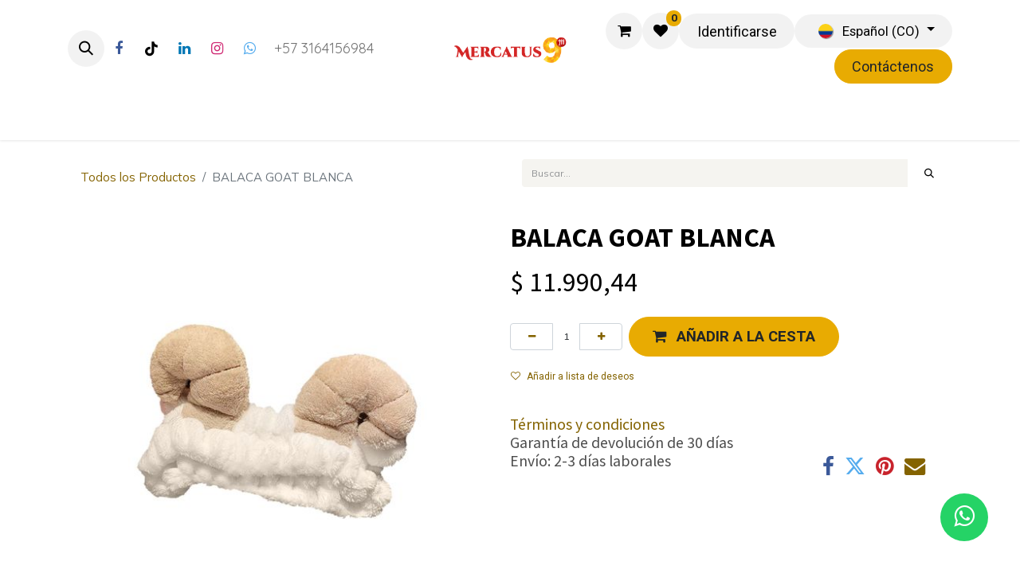

--- FILE ---
content_type: text/html; charset=utf-8
request_url: https://www.mercatus9.com/shop/mpe52-balaca-goat-blanca-4903
body_size: 9130
content:
<!DOCTYPE html>
<html lang="es-CO" data-website-id="2" data-main-object="product.template(4903,)" data-add2cart-redirect="1">
    <head>
        <meta charset="utf-8"/>
        <meta http-equiv="X-UA-Compatible" content="IE=edge"/>
        <meta name="viewport" content="width=device-width, initial-scale=1"/>
        <meta name="generator" content="Odoo"/>
            
        <meta property="og:type" content="website"/>
        <meta property="og:title" content="BALACA GOAT BLANCA"/>
        <meta property="og:site_name" content="Mercatus9"/>
        <meta property="og:url" content="https://www.mercatus9.com/shop/mpe52-balaca-goat-blanca-4903"/>
        <meta property="og:image" content="https://www.mercatus9.com/web/image/product.template/4903/image_1024?unique=f8ffaff"/>
        <meta property="og:description"/>
            
        <meta name="twitter:card" content="summary_large_image"/>
        <meta name="twitter:title" content="BALACA GOAT BLANCA"/>
        <meta name="twitter:image" content="https://www.mercatus9.com/web/image/product.template/4903/image_1024?unique=f8ffaff"/>
        <meta name="twitter:description"/>
        
        <link rel="alternate" hreflang="zh" href="https://www.mercatus9.com/zh_CN/shop/mpe52-bai-se-shan-yang-fa-gu-4903"/>
        <link rel="alternate" hreflang="en" href="https://www.mercatus9.com/en/shop/mpe52-balaca-goat-blanca-4903"/>
        <link rel="alternate" hreflang="es" href="https://www.mercatus9.com/shop/mpe52-balaca-goat-blanca-4903"/>
        <link rel="alternate" hreflang="x-default" href="https://www.mercatus9.com/shop/mpe52-balaca-goat-blanca-4903"/>
        <link rel="canonical" href="https://www.mercatus9.com/shop/mpe52-balaca-goat-blanca-4903"/>
        
        <link rel="preconnect" href="https://fonts.gstatic.com/" crossorigin=""/>
        <title>BALACA GOAT BLANCA | Mercatus9</title>
        <link type="image/x-icon" rel="shortcut icon" href="/web/image/website/2/favicon?unique=ab5eca5"/>
        <link rel="preload" href="/web/static/src/libs/fontawesome/fonts/fontawesome-webfont.woff2?v=4.7.0" as="font" crossorigin=""/>
        <link type="text/css" rel="stylesheet" href="/web/assets/2/fae7e37/web.assets_frontend.min.css"/>
        <script id="web.layout.odooscript" type="text/javascript">
            var odoo = {
                csrf_token: "78cc953908c35a85b8f0cf38da93066baa61108do1801682386",
                debug: "",
            };
        </script>
        <script type="text/javascript">
            odoo.__session_info__ = {"is_admin": false, "is_system": false, "is_public": true, "is_website_user": true, "user_id": false, "is_frontend": true, "profile_session": null, "profile_collectors": null, "profile_params": null, "show_effect": true, "currencies": {"7": {"symbol": "\u00a5", "position": "before", "digits": [69, 2]}, "8": {"symbol": "$", "position": "before", "digits": [69, 2]}, "1": {"symbol": "\u20ac", "position": "after", "digits": [69, 2]}, "19": {"symbol": "$", "position": "before", "digits": [69, 2]}, "2": {"symbol": "$", "position": "before", "digits": [69, 2]}}, "bundle_params": {"lang": "es_CO", "website_id": 2}, "websocket_worker_version": "17.0-3", "translationURL": "/website/translations", "cache_hashes": {"translations": "c50ee2708a0823e57f8ecdf89e721bf20a7c2e63"}, "geoip_country_code": null, "geoip_phone_code": null, "lang_url_code": "es_CO"};
            if (!/(^|;\s)tz=/.test(document.cookie)) {
                const userTZ = Intl.DateTimeFormat().resolvedOptions().timeZone;
                document.cookie = `tz=${userTZ}; path=/`;
            }
        </script>
        <script type="text/javascript" defer="defer" src="/web/assets/2/e9ebf8a/web.assets_frontend_minimal.min.js" onerror="__odooAssetError=1"></script>
        <script type="text/javascript" defer="defer" data-src="/web/assets/2/b100d15/web.assets_frontend_lazy.min.js" onerror="__odooAssetError=1"></script>
        
        <meta http-equiv="X-UA-Compatible" content="IE=edge">
<title>Prueba WhatsApp</title>
<link rel="stylesheet" href="https://stackpath.bootstrapcdn.com/font-awesome/4.7.0/css/font-awesome.min.css">
    <meta name="google-site-verification" content="YBl5lYiAPuMfphBjEEyzXmlxVYLPaiCkEHrQjgM8kmI" />
    </head>
    <body>



        <div id="wrapwrap" class="   ">
                <header id="top" data-anchor="true" data-name="Header" data-extra-items-toggle-aria-label="Botón de elementos adicionales" class="   o_header_standard" style=" ">
                    
    <nav data-name="Navbar" aria-label="Main" class="navbar navbar-expand-lg navbar-light o_colored_level o_cc d-none d-lg-block pt-3 shadow-sm ">
        

            <div id="o_main_nav" class="o_main_nav container flex-wrap">
                <div class="o_header_hide_on_scroll d-grid align-items-center w-100 o_grid_header_3_cols pb-3">
                    <ul class="navbar-nav align-items-center gap-1">
                        
                        
        <li class="">
                <div class="modal fade css_editable_mode_hidden" id="o_search_modal" aria-hidden="true" tabindex="-1">
                    <div class="modal-dialog modal-lg pt-5">
                        <div class="modal-content mt-5">
    <form method="get" class="o_searchbar_form o_wait_lazy_js s_searchbar_input " action="/website/search" data-snippet="s_searchbar_input">
            <div role="search" class="input-group input-group-lg">
        <input type="search" name="search" class="search-query form-control oe_search_box border-0 bg-light border border-end-0 p-3" placeholder="Buscar..." value="" data-search-type="all" data-limit="5" data-display-image="true" data-display-description="true" data-display-extra-link="true" data-display-detail="true" data-order-by="name asc"/>
        <button type="submit" aria-label="Búsqueda" title="Búsqueda" class="btn oe_search_button border border-start-0 px-4 bg-o-color-4">
            <i class="oi oi-search"></i>
        </button>
    </div>

            <input name="order" type="hidden" class="o_search_order_by" value="name asc"/>
            
    
        </form>
                        </div>
                    </div>
                </div>
                <a data-bs-target="#o_search_modal" data-bs-toggle="modal" role="button" title="Búsqueda" href="#" class="btn rounded-circle p-1 lh-1 o_navlink_background text-reset o_not_editable">
                    <i class="oi oi-search fa-stack lh-lg"></i>
                </a>
        </li>
                        
        <li class="">
            <div class="o_header_social_links ">
                <div class="s_social_media o_not_editable oe_unmovable oe_unremovable" data-snippet="s_social_media" data-name="Social Media">
                    <h5 class="s_social_media_title d-none">Síganos</h5>
<a href="/website/social/facebook" class="s_social_media_facebook o_nav-link_secondary nav-link m-0 p-0 text-decoration-none" target="_blank" aria-label="Facebook">
                        <i class="fa fa-facebook fa-stack p-1 o_editable_media" contenteditable="false"></i>
                    </a>
<a href="/website/social/tiktok" class="o_nav-link_secondary nav-link m-0 p-0 text-decoration-none s_social_media_tiktok" target="_blank" aria-label="TikTok">
                        <i class="fa fa-stack p-1 o_editable_media fa-tiktok" contenteditable="false"></i>
                    </a>
<a href="/website/social/linkedin" class="s_social_media_linkedin o_nav-link_secondary nav-link m-0 p-0 text-decoration-none" target="_blank" aria-label="LinkedIn">
                        <i class="fa fa-linkedin fa-stack p-1 o_editable_media" contenteditable="false"></i>
                    </a>
<a href="/website/social/instagram" class="s_social_media_instagram o_nav-link_secondary nav-link m-0 p-0 text-decoration-none" target="_blank" aria-label="Instagram">
                        <i class="fa fa-instagram fa-stack p-1 o_editable_media" contenteditable="false"></i>
                    </a>
<a href="/website/social/twitter" class="o_nav-link_secondary nav-link m-0 p-0 text-decoration-none s_social_media_twitter" target="_blank" aria-label="Twitter">
                        <i class="fa fa-whatsapp fa-stack p-1 o_editable_media" contenteditable="false"></i>
                    </a>
</div>
            </div>
        </li>
                        
        <li class="">
                <div data-name="Text" class="s_text_block ">
                    <a class="nav-link o_nav-link_secondary p-2" data-bs-original-title="" title="" href="tel://+57 3164156984" aria-describedby="popover336435">&nbsp;+57 3164156984&nbsp;</a>
                </div>
        </li>
                    </ul>
                    
    <a data-name="Navbar Logo" href="/" class="navbar-brand logo mx-auto mw-100">
            
            <span role="img" aria-label="Logo of Mercatus9" title="Mercatus9"><img src="/web/image/website/2/logo/Mercatus9?unique=ab5eca5" class="img img-fluid" width="95" height="40" alt="Mercatus9" loading="lazy"/></span>
        </a>
    
                    <ul class="navbar-nav align-items-center gap-1 flex-wrap justify-content-end ms-auto">
                        
        
            <li class=" divider d-none"></li> 
            <li class="o_wsale_my_cart  ">
                <a href="/shop/cart" aria-label="Carrito de comercio electrónico" class="o_navlink_background btn position-relative rounded-circle p-1 text-reset">
                    <div class="">
                        <i class="fa fa-shopping-cart fa-stack"></i>
                        <sup class="my_cart_quantity badge text-bg-primary position-absolute top-0 end-0 mt-n1 me-n1 rounded-pill d-none" data-order-id="">0</sup>
                    </div>
                </a>
            </li>
        
        
            <li class="o_wsale_my_wish  ">
                <a href="/shop/wishlist" class="o_navlink_background btn position-relative rounded-circle p-1 text-reset">
                    <div class="">
                        <i class="fa fa-1x fa-heart fa-stack"></i>
                        <sup class="my_wish_quantity o_animate_blink badge text-bg-primary position-absolute top-0 end-0 mt-n1 me-n1 rounded-pill">0</sup>
                    </div>
                </a>
            </li>
        
            <li class=" o_no_autohide_item">
                <a href="/web/login" class="o_navlink_background btn rounded-circle text-reset">Identificarse</a>
            </li>
                        
        
        
                        
        <li data-name="Language Selector" class="o_header_language_selector ">
        
            <div class="js_language_selector  dropdown d-print-none">
                <button type="button" data-bs-toggle="dropdown" aria-haspopup="true" aria-expanded="true" class="btn border-0 dropdown-toggle o_navlink_background rounded-pill py-1 text-reset">
    <img class="o_lang_flag m-2" src="/base/static/img/country_flags/co.png?height=25" alt=" Español (CO)" loading="lazy"/>
                    <span class="align-middle small"> Español (CO)</span>
                </button>
                <div role="menu" class="dropdown-menu dropdown-menu-end">
                        <a class="dropdown-item js_change_lang " role="menuitem" href="/zh_CN/shop/mpe52-balaca-goat-blanca-4903" data-url_code="zh_CN" title=" 简体中文">
    <img class="o_lang_flag m-2" src="/base/static/img/country_flags/cn.png?height=25" alt=" 简体中文" loading="lazy"/>
                            <span class="small"> 简体中文</span>
                        </a>
                        <a class="dropdown-item js_change_lang " role="menuitem" href="/en/shop/mpe52-balaca-goat-blanca-4903" data-url_code="en" title="English (US)">
    <img class="o_lang_flag m-2" src="/base/static/img/country_flags/us.png?height=25" alt="English (US)" loading="lazy"/>
                            <span class="small">English (US)</span>
                        </a>
                        <a class="dropdown-item js_change_lang active" role="menuitem" href="/shop/mpe52-balaca-goat-blanca-4903" data-url_code="es_CO" title=" Español (CO)">
    <img class="o_lang_flag m-2" src="/base/static/img/country_flags/co.png?height=25" alt=" Español (CO)" loading="lazy"/>
                            <span class="small"> Español (CO)</span>
                        </a>
                </div>
            </div>
        
        </li>
                        
    <div class="oe_structure oe_structure_solo " data-invisible="1">
      <section class="s_text_block o_colored_level oe_unremovable oe_unmovable" data-snippet="s_text_block" data-name="Text" style="background-image: none;">
        <div class="container">
          <a href="/contactus" class="btn btn-primary btn_cta oe_unremovable btn_ca" data-bs-original-title="" title="">Contáctenos</a>
        </div>
      </section>
    </div>
                    </ul>
                </div>
                <div class="d-flex justify-content-center w-100">
                    
    <ul id="top_menu" role="menu" class="nav navbar-nav top_menu o_menu_loading pb-0">
        

                        
    <li role="presentation" class="nav-item">
        <a role="menuitem" href="/" class="nav-link ">
            <span>Inicio</span>
        </a>
    </li>
    <li role="presentation" class="nav-item">
        <a role="menuitem" href="/shop" class="nav-link ">
            <span>Tienda</span>
        </a>
    </li>
    <li role="presentation" class="nav-item">
        <a role="menuitem" href="/sobre-nosotros" class="nav-link ">
            <span>Sobre nosotros</span>
        </a>
    </li>
    <li role="presentation" class="nav-item">
        <a role="menuitem" href="/blog" class="nav-link ">
            <span>Blog</span>
        </a>
    </li>
                    
    </ul>
                </div>
            </div>
        
    </nav>
    <nav data-name="Navbar" aria-label="Mobile" class="navbar  navbar-light o_colored_level o_cc o_header_mobile d-block d-lg-none shadow-sm px-0 ">
        

        <div class="o_main_nav container flex-wrap justify-content-between">
            
    <a data-name="Navbar Logo" href="/" class="navbar-brand logo ">
            
            <span role="img" aria-label="Logo of Mercatus9" title="Mercatus9"><img src="/web/image/website/2/logo/Mercatus9?unique=ab5eca5" class="img img-fluid" width="95" height="40" alt="Mercatus9" loading="lazy"/></span>
        </a>
    
            <ul class="o_header_mobile_buttons_wrap navbar-nav flex-row align-items-center gap-2 mb-0">
        
            <li class=" divider d-none"></li> 
            <li class="o_wsale_my_cart  ">
                <a href="/shop/cart" aria-label="Carrito de comercio electrónico" class="o_navlink_background_hover btn position-relative rounded-circle border-0 p-1 text-reset">
                    <div class="">
                        <i class="fa fa-shopping-cart fa-stack"></i>
                        <sup class="my_cart_quantity badge text-bg-primary position-absolute top-0 end-0 mt-n1 me-n1 rounded-pill d-none" data-order-id="">0</sup>
                    </div>
                </a>
            </li>
        
        
            <li class="o_wsale_my_wish  ">
                <a href="/shop/wishlist" class="o_navlink_background_hover btn position-relative rounded-circle border-0 p-1 text-reset">
                    <div class="">
                        <i class="fa fa-1x fa-heart fa-stack"></i>
                        <sup class="my_wish_quantity o_animate_blink badge text-bg-primary position-absolute top-0 end-0 mt-n1 me-n1 rounded-pill">0</sup>
                    </div>
                </a>
            </li>
        
                <li class="o_not_editable">
                    <button class="nav-link btn me-auto p-2 o_not_editable" type="button" data-bs-toggle="offcanvas" data-bs-target="#top_menu_collapse_mobile" aria-controls="top_menu_collapse_mobile" aria-expanded="false" aria-label="Alternar navegación">
                        <span class="navbar-toggler-icon"></span>
                    </button>
                </li>
            </ul>
            <div id="top_menu_collapse_mobile" class="offcanvas offcanvas-end o_navbar_mobile">
                <div class="offcanvas-header justify-content-end o_not_editable">
                    <button type="button" class="nav-link btn-close" data-bs-dismiss="offcanvas" aria-label="Cerrar"></button>
                </div>
                <div class="offcanvas-body d-flex flex-column justify-content-between h-100 w-100">
                    <ul class="navbar-nav">
                        
                        
        <li class="">
    <form method="get" class="o_searchbar_form o_wait_lazy_js s_searchbar_input " action="/website/search" data-snippet="s_searchbar_input">
            <div role="search" class="input-group mb-3">
        <input type="search" name="search" class="search-query form-control oe_search_box border-0 bg-light rounded-start-pill text-bg-light ps-3" placeholder="Buscar..." value="" data-search-type="all" data-limit="0" data-display-image="true" data-display-description="true" data-display-extra-link="true" data-display-detail="true" data-order-by="name asc"/>
        <button type="submit" aria-label="Búsqueda" title="Búsqueda" class="btn oe_search_button rounded-end-pill bg-o-color-3 pe-3">
            <i class="oi oi-search"></i>
        </button>
    </div>

            <input name="order" type="hidden" class="o_search_order_by" value="name asc"/>
            
    
        </form>
        </li>
                        
    <ul role="menu" class="nav navbar-nav top_menu  ">
        

                            
    <li role="presentation" class="nav-item">
        <a role="menuitem" href="/" class="nav-link ">
            <span>Inicio</span>
        </a>
    </li>
    <li role="presentation" class="nav-item">
        <a role="menuitem" href="/shop" class="nav-link ">
            <span>Tienda</span>
        </a>
    </li>
    <li role="presentation" class="nav-item">
        <a role="menuitem" href="/sobre-nosotros" class="nav-link ">
            <span>Sobre nosotros</span>
        </a>
    </li>
    <li role="presentation" class="nav-item">
        <a role="menuitem" href="/blog" class="nav-link ">
            <span>Blog</span>
        </a>
    </li>
                        
    </ul>
                        
        <li class="">
                <div data-name="Text" class="s_text_block mt-2 border-top pt-2 o_border_contrast">
                    <a class="nav-link o_nav-link_secondary p-2" data-bs-original-title="" title="" href="tel://+57 3164156984" aria-describedby="popover336435">&nbsp;+57 3164156984&nbsp;</a>
                </div>
        </li>
                        
        <li class="">
            <div class="o_header_social_links mt-2 border-top pt-2 o_border_contrast">
                <div class="s_social_media o_not_editable oe_unmovable oe_unremovable" data-snippet="s_social_media" data-name="Social Media">
                    <h5 class="s_social_media_title d-none">Síganos</h5>
<a href="/website/social/facebook" class="s_social_media_facebook o_nav-link_secondary nav-link m-0 p-0 text-decoration-none" target="_blank" aria-label="Facebook">
                        <i class="fa fa-facebook fa-stack p-1 o_editable_media" contenteditable="false"></i>
                    </a>
<a href="/website/social/tiktok" class="o_nav-link_secondary nav-link m-0 p-0 text-decoration-none s_social_media_tiktok" target="_blank" aria-label="TikTok">
                        <i class="fa fa-stack p-1 o_editable_media fa-tiktok" contenteditable="false"></i>
                    </a>
<a href="/website/social/linkedin" class="s_social_media_linkedin o_nav-link_secondary nav-link m-0 p-0 text-decoration-none" target="_blank" aria-label="LinkedIn">
                        <i class="fa fa-linkedin fa-stack p-1 o_editable_media" contenteditable="false"></i>
                    </a>
<a href="/website/social/instagram" class="s_social_media_instagram o_nav-link_secondary nav-link m-0 p-0 text-decoration-none" target="_blank" aria-label="Instagram">
                        <i class="fa fa-instagram fa-stack p-1 o_editable_media" contenteditable="false"></i>
                    </a>
<a href="/website/social/twitter" class="o_nav-link_secondary nav-link m-0 p-0 text-decoration-none s_social_media_twitter" target="_blank" aria-label="Twitter">
                        <i class="fa fa-whatsapp fa-stack p-1 o_editable_media" contenteditable="false"></i>
                    </a>
</div>
            </div>
        </li>
                    </ul>
                    <ul class="navbar-nav gap-2 mt-3 w-100">
                        
            <li class=" o_no_autohide_item">
                <a href="/web/login" class="btn btn-outline-secondary w-100">Identificarse</a>
            </li>
                        
        
        
                        
        <li data-name="Language Selector" class="o_header_language_selector ">
        
            <div class="js_language_selector dropup dropdown d-print-none">
                <button type="button" data-bs-toggle="dropdown" aria-haspopup="true" aria-expanded="true" class="btn border-0 dropdown-toggle btn-outline-secondary d-flex align-items-center w-100 px-2">
    <img class="o_lang_flag me-2" src="/base/static/img/country_flags/co.png?height=25" alt=" Español (CO)" loading="lazy"/>
                    <span class="align-middle me-auto small"> Español (CO)</span>
                </button>
                <div role="menu" class="dropdown-menu w-100">
                        <a class="dropdown-item js_change_lang " role="menuitem" href="/zh_CN/shop/mpe52-balaca-goat-blanca-4903" data-url_code="zh_CN" title=" 简体中文">
    <img class="o_lang_flag me-2" src="/base/static/img/country_flags/cn.png?height=25" alt=" 简体中文" loading="lazy"/>
                            <span class="me-auto small"> 简体中文</span>
                        </a>
                        <a class="dropdown-item js_change_lang " role="menuitem" href="/en/shop/mpe52-balaca-goat-blanca-4903" data-url_code="en" title="English (US)">
    <img class="o_lang_flag me-2" src="/base/static/img/country_flags/us.png?height=25" alt="English (US)" loading="lazy"/>
                            <span class="me-auto small">English (US)</span>
                        </a>
                        <a class="dropdown-item js_change_lang active" role="menuitem" href="/shop/mpe52-balaca-goat-blanca-4903" data-url_code="es_CO" title=" Español (CO)">
    <img class="o_lang_flag me-2" src="/base/static/img/country_flags/co.png?height=25" alt=" Español (CO)" loading="lazy"/>
                            <span class="me-auto small"> Español (CO)</span>
                        </a>
                </div>
            </div>
        
        </li>
                        
    <div class="oe_structure oe_structure_solo " data-invisible="1">
      <section class="s_text_block o_colored_level oe_unremovable oe_unmovable" data-snippet="s_text_block" data-name="Text" style="background-image: none;">
        <div class="container">
          <a href="/contactus" class="btn btn-primary btn_cta oe_unremovable btn_ca w-100" data-bs-original-title="" title="">Contáctenos</a>
        </div>
      </section>
    </div>
                    </ul>
                </div>
            </div>
        </div>
    
    </nav>
    
        </header>
                <main>
                    
    <div itemscope="itemscope" itemtype="http://schema.org/Product" id="wrap" class="js_sale o_wsale_product_page ecom-zoomable zoomodoo-next ecom-zoomable zoomodoo-next" data-ecom-zoom-click="1" data-ecom-zoom-auto="1">
      <div class="oe_structure oe_empty oe_structure_not_nearest" id="oe_structure_website_sale_product_1" data-editor-message="DROP BUILDING BLOCKS HERE TO MAKE THEM AVAILABLE ACROSS ALL PRODUCTS"></div>
  <section id="product_detail" class="container py-4 oe_website_sale " data-view-track="1">
        <div class="row">
          <div class="col-lg-6">
            <ol class="breadcrumb mb-2">
              <li class="breadcrumb-item o_not_editable">
                <a href="/shop">Todos los Productos</a>
              </li>
              <li class="breadcrumb-item active">
                <span>BALACA GOAT BLANCA</span>
              </li>
            </ol>
          </div>
          <div class="col-lg-6">
            <div class="d-sm-flex justify-content-between mb-2">
    <form method="get" class="o_searchbar_form o_wait_lazy_js s_searchbar_input o_wsale_products_searchbar_form me-auto flex-grow-1 " action="/shop" data-snippet="s_searchbar_input">
            <div role="search" class="input-group mb-2 mr-sm-2">
        <input type="search" name="search" class="search-query form-control oe_search_box border-0 bg-light border-0 text-bg-" placeholder="Buscar..." data-search-type="products" data-limit="5" data-display-image="true" data-display-description="true" data-display-extra-link="true" data-display-detail="true" data-order-by="name asc"/>
        <button type="submit" aria-label="Búsqueda" title="Búsqueda" class="btn oe_search_button btn btn-">
            <i class="oi oi-search"></i>
        </button>
    </div>

            <input name="order" type="hidden" class="o_search_order_by" value="name asc"/>
            
        
        </form>
        <div class="o_pricelist_dropdown dropdown d-none">

            <a role="button" href="#" data-bs-toggle="dropdown" class="dropdown-toggle btn btn-">
                Tarifa PUBLICA Merchant
            </a>
            <div class="dropdown-menu" role="menu">
            </div>
        </div>
            </div>
          </div>
        </div>
        <div class="row">
          <div class="row" id="product_detail_main" data-name="Product Page" data-image_width="50_pc" data-image_layout="carousel">
                        <div class="col-lg-6 mt-lg-4 o_wsale_product_images position-relative">
        <div id="o-carousel-product" class="carousel slide position-sticky mb-3 overflow-hidden o_carousel_product_left_indicators d-flex" data-bs-ride="carousel" data-bs-interval="0" data-name="Carrusel de producto">
        <div class="o_carousel_product_indicators ">
        </div>
            <div class="o_carousel_product_outer carousel-outer position-relative flex-grow-1 overflow-hidden">
                <div class="carousel-inner h-100">
                        <div class="carousel-item h-100 text-center active">
        <div class="position-relative d-inline-flex overflow-hidden m-auto h-100">
            <span class="o_ribbon  z-index-1" style=""></span>
            <div class="d-flex align-items-start justify-content-center h-100 oe_unmovable"><img src="/web/image/product.product/4903/image_1024/%5BMPE52%5D%20BALACA%20GOAT%20BLANCA?unique=f8ffaff" class="img img-fluid oe_unmovable product_detail_img mh-100" alt="BALACA GOAT BLANCA" loading="lazy"/></div>
        </div>
                        </div>
                </div>
            </div>
        </div>
                        </div>
                        <div id="product_details" class="col-lg-6 mt-md-4">
                            <h1 itemprop="name">BALACA GOAT BLANCA</h1>
                            <span itemprop="url" style="display:none;">https://www.mercatus9.com/shop/mpe52-balaca-goat-blanca-4903</span>
                            <span itemprop="image" style="display:none;">https://www.mercatus9.com/web/image/product.template/4903/image_1920?unique=f8ffaff</span>
                            
                            <form action="/shop/cart/update" method="POST">
                                <input type="hidden" name="csrf_token" value="78cc953908c35a85b8f0cf38da93066baa61108do1801682386"/>
                                <div class="js_product js_main_product mb-3">
                                    <div>
        <div itemprop="offers" itemscope="itemscope" itemtype="http://schema.org/Offer" class="product_price mt-2 mb-3 d-inline-block">
            <h3 class="css_editable_mode_hidden">
                <span class="oe_price" style="white-space: nowrap;" data-oe-type="monetary" data-oe-expression="combination_info[&#39;price&#39;]">$ <span class="oe_currency_value">11.990,44</span></span>
                <span itemprop="price" style="display:none;">11990.44</span>
                <span itemprop="priceCurrency" style="display:none;">COP</span>
                <span style="text-decoration: line-through; white-space: nowrap;" itemprop="listPrice" class="text-danger oe_default_price ms-1 h5 d-none" data-oe-type="monetary" data-oe-expression="combination_info[&#39;list_price&#39;]">$ <span class="oe_currency_value">11.990,44</span></span>
            </h3>
				<div id="open_products_modal" class="modal fade" role="dialog">
					<div class="modal-dialog modal-lg">
						<div class="modal-content">
						<div class="modal-header btn btn-info">
						<h4 class="modal-title text-center">DETAILS OF THE PRODUCTS IN PACK</h4>
						<button type="button" class="btn btn-warning" data-bs-dismiss="modal" style="cursor:pointer">X</button>
						</div>
						<div class="row modal-body col-md-12" style="clear:both;justify-content:center">
						</div>
						<div class="modal-footer">
						</div>
					 	</div>
					</div>
				</div>
        </div>
        <div id="product_unavailable" class="d-none">
            <h3 class="fst-italic">Not Available For Sale</h3>
        </div>
                                    </div>
                                    
                                        <input type="hidden" class="product_id" name="product_id" value="4903"/>
                                        <input type="hidden" class="product_template_id" name="product_template_id" value="4903"/>
                                        <input type="hidden" class="product_category_id" name="product_category_id" value="44"/>
                                            <ul class="d-none js_add_cart_variants mb-0" data-attribute_exclusions="{&#39;exclusions: []&#39;}"></ul>
                                    
                                    <p class="css_not_available_msg alert alert-warning">Esta combinación no existe.</p>
                                    <div id="o_wsale_cta_wrapper" class="d-flex flex-wrap align-items-center">
        <div contenteditable="false" class="css_quantity input-group d-inline-flex me-2 mb-2 align-middle">
            <a class="btn btn-link js_add_cart_json" aria-label="Eliminar uno" title="Eliminar uno" href="#">
                <i class="fa fa-minus"></i>
            </a>
            <input type="text" class="form-control quantity text-center" data-min="1" name="add_qty" value="1"/>
            <a class="btn btn-link float_left js_add_cart_json" aria-label="Agregue uno" title="Agregue uno" href="#">
                <i class="fa fa-plus"></i>
            </a>
        </div>
                                        <div id="add_to_cart_wrap" class="d-inline-flex align-items-center mb-2 me-auto">
                                            <a data-animation-selector=".o_wsale_product_images" role="button" id="add_to_cart" href="#" class="btn btn-primary js_check_product a-submit flex-grow-1 btn-lg">
                                                <i class="fa fa-shopping-cart me-2"></i>
                                                <span style="font-weight: bold">AÑADIR A LA CESTA</span>
                                            </a>
                                        </div>
    <div class="availability_messages o_not_editable">
      <div id="out_of_stock_message" class="availability_message_11374">
                
            </div>
    </div>
                                        <div id="product_option_block" class="d-flex flex-wrap w-100">
            
                <button type="button" role="button" class="btn btn-link px-0 pe-3 o_add_wishlist_dyn" data-action="o_wishlist" title="Añadir a lista de deseos" data-product-template-id="4903" data-product-product-id="4903"><i class="fa fa-heart-o me-2" role="img" aria-label="Add to wishlist"></i>Añadir a lista de deseos</button>
            </div>
                                    </div>
                                    <div id="contact_us_wrapper" class="d-none oe_structure oe_structure_solo ">
                                        <section class="s_text_block" data-snippet="s_text_block" data-name="Text">
                                            <div class="container">
                                                <a class="btn btn-primary btn_cta" href="/contactus">Contáctenos
                                                </a>
                                            </div>
                                        </section>
                                    </div>
                                </div>
                            </form>
                            <div id="product_attributes_simple">
                                <table class="table table-sm text-muted d-none">
                                </table>
                            </div>
                            <div id="o_product_terms_and_share" class="d-flex justify-content-between flex-column flex-md-row align-items-md-end mb-3">
    <p class="text-muted h6 mt-3"><a href="/terms" class="link-muted">Términos y condiciones</a><br/>
                Garantía de devolución de 30 días<br/>
                Envío: 2-3 días laborales
            </p>
            <div class="h4 mt-3 mb-0 d-flex justify-content-md-end flex-shrink-0" contenteditable="false">
    <div data-snippet="s_share" class="s_share text-start o_no_link_popover text-lg-end">
        <a href="https://www.facebook.com/sharer/sharer.php?u={url}" target="_blank" aria-label="Facebook" class="s_share_facebook mx-1 my-0">
            <i class="fa fa-facebook "></i>
        </a>
        <a href="https://twitter.com/intent/tweet?text={title}&amp;url={url}" target="_blank" aria-label="Twitter" class="s_share_twitter mx-1 my-0">
            <i class="fa fa-twitter "></i>
        </a>
        <a href="https://pinterest.com/pin/create/button/?url={url}&amp;media={media}&amp;description={title}" target="_blank" aria-label="Pinterest" class="s_share_pinterest mx-1 my-0">
            <i class="fa fa-pinterest "></i>
        </a>
        <a href="mailto:?body={url}&amp;subject={title}" aria-label="Correo electrónico" class="s_share_email mx-1 my-0">
            <i class="fa fa-envelope "></i>
        </a>
    </div>
            </div>
                            </div>
                        </div>
                    </div>
                <div class="col-md-6 mt-md-4" id="product_details">
            <h1 itemprop="name">BALACA GOAT BLANCA</h1>
            <span itemprop="url" style="display:none;">https://www.mercatus9.com/shop/mpe52-balaca-goat-blanca-4903</span>
            <span itemprop="image" style="display:none;">https://www.mercatus9.com/web/image/product.template/4903/image_1920?unique=f8ffaff</span>
            
            <form action="/shop/cart/update" method="POST">
              <input type="hidden" name="csrf_token" value="78cc953908c35a85b8f0cf38da93066baa61108do1801682386"/>
              <div class="js_product js_main_product mb-3">
                <div>
        <div itemprop="offers" itemscope="itemscope" itemtype="http://schema.org/Offer" class="product_price mt-2 mb-3 d-inline-block">
            <h3 class="css_editable_mode_hidden">
                <span class="oe_price" style="white-space: nowrap;" data-oe-type="monetary" data-oe-expression="combination_info[&#39;price&#39;]">$ <span class="oe_currency_value">11.990,44</span></span>
                <span itemprop="price" style="display:none;">11990.44</span>
                <span itemprop="priceCurrency" style="display:none;">COP</span>
                <span style="text-decoration: line-through; white-space: nowrap;" itemprop="listPrice" class="text-danger oe_default_price ms-1 h5 d-none" data-oe-type="monetary" data-oe-expression="combination_info[&#39;list_price&#39;]">$ <span class="oe_currency_value">11.990,44</span></span>
            </h3>
				<div id="open_products_modal" class="modal fade" role="dialog">
					<div class="modal-dialog modal-lg">
						<div class="modal-content">
						<div class="modal-header btn btn-info">
						<h4 class="modal-title text-center">DETAILS OF THE PRODUCTS IN PACK</h4>
						<button type="button" class="btn btn-warning" data-bs-dismiss="modal" style="cursor:pointer">X</button>
						</div>
						<div class="row modal-body col-md-12" style="clear:both;justify-content:center">
						</div>
						<div class="modal-footer">
						</div>
					 	</div>
					</div>
				</div>
        </div>
        <div id="product_unavailable" class="d-none">
            <h3 class="fst-italic">Not Available For Sale</h3>
        </div>
                </div>
                
                  <input type="hidden" class="product_id" name="product_id" value="4903"/>
                  <input type="hidden" class="product_template_id" name="product_template_id" value="4903"/>
                  <input type="hidden" class="product_category_id" name="product_category_id" value="44"/>
                    <ul class="d-none js_add_cart_variants" data-attribute_exclusions="{&#39;exclusions: []&#39;}"></ul>
                
                <p class="css_not_available_msg alert alert-warning">Esta combinación no existe.</p>
                <div id="o_wsale_cta_wrapper" class="d-inline-flex align-items-center mb-2 mr-auto"><div id="add_to_cart_wrap" class="d-inline">
                  <a data-animation-selector=".o_wsale_product_images" role="button" id="add_to_cart" class="btn btn-primary btn-lg js_check_product a-submit my-1 me-1 px-5 fw-bold flex-grow-1" href="#"><i class="fa fa-shopping-cart me-2" contenteditable="false"></i>AÑADIR AL CARRITO</a>
                  <div id="product_option_block" class="d-inline-block align-middle"></div>
                </div>
              </div></div>
            </form>
            <div id="product_attributes_simple">
              <table class="table table-sm text-muted d-none">
              </table>
            </div>
            <div id="o_product_terms_and_share">
                            </div>
          </div>
        </div>
      </section>
      
            <div class="oe_structure oe_structure_solo oe_unremovable oe_unmovable" id="oe_structure_website_sale_recommended_products">
                <section data-snippet="s_dynamic_snippet_products" class="oe_unmovable oe_unremovable s_dynamic_snippet_products o_wsale_alternative_products s_dynamic pt32 pb32 o_colored_level s_product_product_borderless_1 o_dynamic_empty" data-name="Alternative Products" style="background-image: none;" data-template-key="website_sale.dynamic_filter_template_product_product_borderless_1" data-product-category-id="all" data-number-of-elements="4" data-number-of-elements-small-devices="1" data-number-of-records="16" data-carousel-interval="5000" data-bs-original-title="" title="" data-filter-id="13">
                    <div class="container o_not_editable">
                        <div class="css_non_editable_mode_hidden">
                            <div class="missing_option_warning alert alert-info rounded-0 fade show d-none d-print-none o_default_snippet_text">
                                Su snippet dinámico se mostrará aquí...
                                Este mensaje se muestra ya que no brindó ni un filtro ni una plantilla para usar.
                            </div>
                        </div>
                        <div class="dynamic_snippet_template"></div>
                    </div>
                </section>
            </div><div class="oe_structure oe_empty oe_structure_not_nearest mt16" id="oe_structure_website_sale_product_2" data-editor-message="DROP BUILDING BLOCKS HERE TO MAKE THEM AVAILABLE ACROSS ALL PRODUCTS">
      <section class="s_text_block o_colored_level pt0 pb0" data-snippet="s_text_block" data-name="Text" style="background-image: none;">
        <div class="container s_allow_columns">
          <h3>Productos Accesorios:</h3>
        </div>
      </section>
      <section data-snippet="s_dynamic_snippet_products" class="s_dynamic_snippet_products s_dynamic pt32 pb32 o_colored_level s_product_product_borderless_1 o_dynamic_empty" data-name="Products" style="background-image: none;" data-filter-id="9" data-template-key="website_sale.dynamic_filter_template_product_product_borderless_1" data-product-category-id="all" data-number-of-elements="6" data-number-of-elements-small-devices="2" data-number-of-records="16" data-carousel-interval="5000">
        <div class="container o_not_editable">
          <div class="css_non_editable_mode_hidden">
            <div class="missing_option_warning alert alert-info rounded-0 fade show d-none d-print-none o_default_snippet_text">
                        Su fragmento dinámico se mostrará aquí... Este mensaje se muestra porque no proporcionó tanto un filtro como una plantilla para usar.<br/>
                    </div>
          </div>
          <div class="dynamic_snippet_template"></div>
        </div>
      </section>
      <section class="s_image_gallery o_spc-small pt24 pb24 o_colored_level o_masonry" data-vcss="001" data-columns="2" style="overflow: hidden; background-image: none;" data-snippet="s_images_wall" data-name="Images Wall">
        <div class="container">
          <div class="row s_nb_column_fixed">
            <div class="o_masonry_col o_snippet_not_selectable col-lg-6"></div>
            <div class="o_masonry_col o_snippet_not_selectable col-lg-6"></div>
          </div>
        </div>
      </section>
      <section class="s_image_gallery o_spc-small pt24 pb24 o_colored_level o_masonry" data-vcss="001" data-columns="2" style="overflow: hidden; background-image: none;" data-snippet="s_images_wall" data-name="Images Wall">
        <div class="container">
          <div class="row s_nb_column_fixed">
            <div class="o_masonry_col o_snippet_not_selectable col-lg-6"></div>
            <div class="o_masonry_col o_snippet_not_selectable col-lg-6"></div>
          </div>
        </div>
      </section>
    </div>
  </div>
  
        <div id="o_shared_blocks" class="oe_unremovable"></div>
                </main>
                <footer id="bottom" data-anchor="true" data-name="Footer" class="o_footer o_colored_level o_cc ">
                    <div id="footer" class="oe_structure oe_structure_solo">
      <section class="s_text_block pt0 pb0" data-snippet="s_text_block" data-name="Text" style="background-image: none;" data-bs-original-title="" title="" aria-describedby="tooltip745713">
        <div class="container">
          <div class="row align-items-end">
            <div class="col-lg-3 pt16 pb16 o_colored_level">
              <p class="mb-2">¿Cómo podemos ayudar?</p>
              <h4>Póngase en contacto con nosotros en cualquier momento</h4>
            </div>
            <div class="col-lg-3 pt16 pb16 o_colored_level" data-bs-original-title="" title="" aria-describedby="tooltip355630">
              <p class="mb-2" data-bs-original-title="" title="" aria-describedby="tooltip703640">Whatsapp</p>
              <h5>
                <span class="o_force_ltr">
                  <a href="tel:1 (650) 555-0111" data-bs-original-title="" title="">+573164156984</a>
                </span>
              </h5>
            </div>
            <div class="col-lg-3 pt16 pb16 o_colored_level" data-bs-original-title="" title="" aria-describedby="tooltip586069">
              <p class="mb-2">Envíenos un mensaje</p>
              <h5>
                <a href="mailto:hello@mycompany.com" data-bs-original-title="" title="">cliente@mercatus9.com</a>
              </h5>
            </div>
            <div class="col-lg-3 pt16 pb16 o_colored_level">
              <div class="s_share text-end no_icon_color" data-snippet="s_share" data-name="Social Media">
                <p class="s_share_title d-block mb-2">Síganos</p>
                <a href="/website/social/twitter" class="s_share_twitter" target="_blank" data-bs-original-title="" title="">
                  <i class="fa fa-twitter m-1" data-bs-original-title="" title="" aria-describedby="tooltip928406" contenteditable="false"></i>
                </a>
                <a href="/website/social/linkedin" class="s_share_linkedin" target="_blank" data-bs-original-title="" title="">
                  <i class="fa fa-linkedin m-1" data-bs-original-title="" title="" aria-describedby="tooltip328785" contenteditable="false"></i>
                </a>
                <a href="/website/social/instagram" class="s_share_instagram" target="_blank" data-bs-original-title="" title="">
                  <i class="fa fa-instagram m-1" data-bs-original-title="" title="" aria-describedby="tooltip332720" contenteditable="false"></i>
                </a>
              </div>
            </div>
          </div>
        </div>
      </section>
      <section class="s_text_block" data-snippet="s_text_block" data-name="Text" style="background-image: none;">
        <div class="container allow_columns">
          <div class="s_hr pt16 pb16" data-name="Separator">
            <hr class="w-100 mx-auto" style="border-top-width: 1px; border-top-style: solid; border-color: var(--600);" contenteditable="false"/>
          </div>
        </div>
      </section>
    </div>
  <div class="o_footer_copyright o_colored_level o_cc" data-name="Copyright">
                        <div class="container py-3">
                            <div class="row">
                                <div class="col-sm text-center text-sm-start text-muted">
                                    <span class="o_footer_copyright_name mr-2">Copyright © <span style=" font-size: 14px">Abacus Merchant SAS</span></span>
        
            <div class="js_language_selector  dropup d-print-none">
                <button type="button" data-bs-toggle="dropdown" aria-haspopup="true" aria-expanded="true" class="btn border-0 dropdown-toggle btn-sm btn-outline-secondary">
    <img class="o_lang_flag " src="/base/static/img/country_flags/co.png?height=25" alt=" Español (CO)" loading="lazy"/>
                    <span class="align-middle "> Español (CO)</span>
                </button>
                <div role="menu" class="dropdown-menu ">
                        <a class="dropdown-item js_change_lang " role="menuitem" href="/zh_CN/shop/mpe52-balaca-goat-blanca-4903" data-url_code="zh_CN" title=" 简体中文">
    <img class="o_lang_flag " src="/base/static/img/country_flags/cn.png?height=25" alt=" 简体中文" loading="lazy"/>
                            <span class=""> 简体中文</span>
                        </a>
                        <a class="dropdown-item js_change_lang " role="menuitem" href="/en/shop/mpe52-balaca-goat-blanca-4903" data-url_code="en" title="English (US)">
    <img class="o_lang_flag " src="/base/static/img/country_flags/us.png?height=25" alt="English (US)" loading="lazy"/>
                            <span class="">English (US)</span>
                        </a>
                        <a class="dropdown-item js_change_lang active" role="menuitem" href="/shop/mpe52-balaca-goat-blanca-4903" data-url_code="es_CO" title=" Español (CO)">
    <img class="o_lang_flag " src="/base/static/img/country_flags/co.png?height=25" alt=" Español (CO)" loading="lazy"/>
                            <span class=""> Español (CO)</span>
                        </a>
                </div>
            </div>
        
                                </div>
                                <div class="col-sm text-center text-sm-end o_not_editable">
        <div class="o_brand_promotion">
            </div>
                                </div>
                            </div>
                        </div>
                    </div>
                </footer>
            </div>
        <a href="https://wa.me/+573164156984?text=Me%20gustaría%20saber%20el%20precio%20de%20implementar%20el%20ERP" class="whatsapp" target="_blank"> <i class="fa fa-whatsapp whatsapp-icon"></i></a>
        </body>
</html>